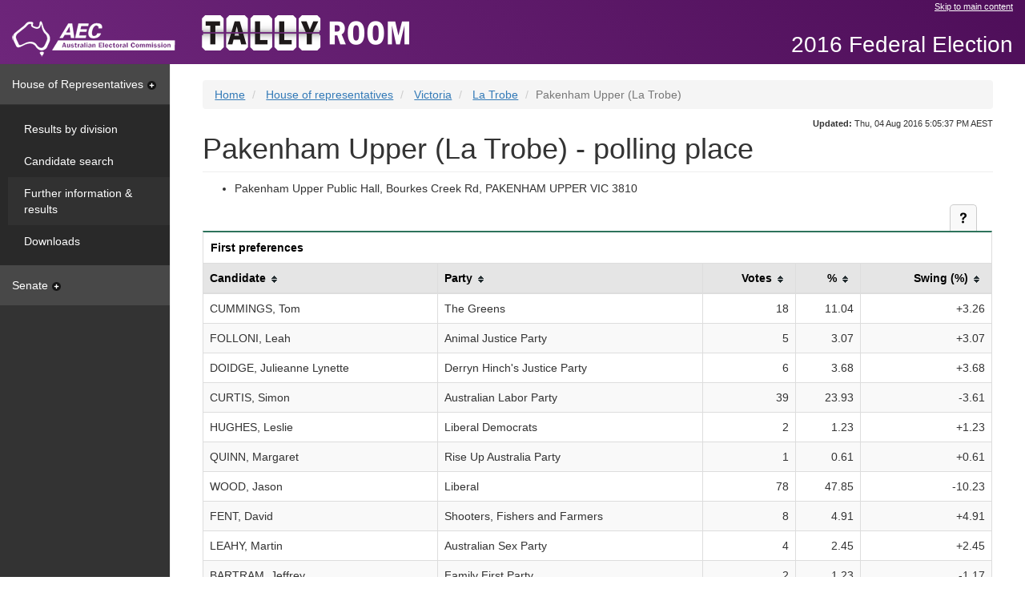

--- FILE ---
content_type: text/html
request_url: https://results.aec.gov.au/20499/Website/HousePollingPlaceFirstPrefs-20499-4905.htm
body_size: 5210
content:
<!-- Original Size: 23,624 Characters --><!-- Minified Size: 16,612 Characters --><!-- Percent Saved: 29.68 % --><!DOCTYPE html><html lang="en"><head id="head"><meta charset="utf-8" /><meta http-equiv="X-UA-Compatible" content="IE=edge" /><meta name="viewport" content="width=device-width, initial-scale=1.0" /><title>Pakenham Upper (La Trobe) - polling place - AEC Tally Room</title><meta property="og:image" content="http://www.aec.gov.au/_template/css/img/aec-logo.png" /><meta property="og:site_name" content="Australian Electoral Commission" /><link rel="stylesheet" type="text/css" href="Content/bootstrap.min.css" /><link href="StyleSheets/tallyroom-styles.min.css" type="text/css" rel="stylesheet" /><!--DUBLIN CORE AND AGLS METADATA --><link rel="schema.dcterms" href="http://purl.org/dc/terms/"><link rel="schema.AGLSTERMS" href="http://www.agls.gov.au/agls/terms/"><meta name="dcterms.title" content="Polling place results"><meta name="dcterms.identifier" content="http://results.aec.gov.au/20499-pre-cdr/website/HousePollingPlaceFirstPrefs-20499-4905.htm"><meta name="dcterms.creator" content="scheme=AGLSTERMS.AglsAgent; corporateName=Australian Electoral Commission; address=50 Marcus Clarke Street, Canberra, ACT 2600; contact=13 23 26"><meta name="dcterms.publisher" content="scheme=AGLSTERMS.AglsAgent; corporateName=Australian Electoral Commission; address=50 Marcus Clarke Street, Canberra, ACT 2600; contact=13 23 26"><meta name="dcterms.description" content="Pakenham Upper (La Trobe) - polling place"><meta name="dcterms.language" content="en-AU"><meta name="dcterms.rights" content="Copyright Commonwealth of Australia 2017"><meta name="dcterms.subject" content="Election results"><meta name="dcterms.created" content="2017-05-11T17:31:26"><meta name="dcterms.coverage" content="Australia"><!-- END DUBLIN CORE AND AGLS METADATA --><!-- GENERAL METADATA --><meta name="author" content="Australian Electoral Commission"><meta name="description" content="Pakenham Upper (La Trobe) - polling place"><meta name="keywords" content="australia, election, results, election results, electoral matters, federal, aec, australian electoral commission, votes, percentage, swing"><meta name="robots" content="index,follow"><!-- END GENERAL METADATA --><!-- Tally Room METADATA --><!-- <meta name="VTR.Environment" content="PROD"> --><!-- <meta name="VTR.Site" content="CANBERRA"> --><!-- <meta name="VTR.Server" content="TALLYROOM"> --><!-- <meta name="VTR.Platform" content="x64"> --><!-- <meta name="VTR.Version" content="10.5.84.43192"> --><!-- <meta name="VTR.Cycle" content="a45ea4bc-bff6-48cb-94c5-1bbaae0c7c0d">  --><!-- <meta name="VTR.Created" scheme="ISO8601" content="2017-05-11T17:29:15"> --><!-- <meta name="VTR.Generated" scheme="ISO8601" content="2017-05-11T17:31:26"> --><!-- END Tally Room METADATA --><meta name="og:title" content="Pakenham Upper (La Trobe) - polling place" /></head><body class="house"><!-- Google Tag Manager --><noscript><iframe src="//www.googletagmanager.com/ns.html?id=GTM-N52TFB" height="0" width="0" style="display: none; visibility: hidden"></iframe></noscript><script>(function (w, d, s, l, i) {w[l] = w[l] || []; w[l].push({'gtm.start':new Date().getTime(), event: 'gtm.js'});var f = d.getElementsByTagName(s)[0],j = d.createElement(s), dl = l != 'dataLayer' ? '&l=' + l : ''; j.async = true; j.src ='//www.googletagmanager.com/gtm.js?id=' + i + dl; f.parentNode.insertBefore(j, f);})(window, document, 'script', 'dataLayer', 'GTM-N52TFB');</script><!-- End Google Tag Manager --><!-- TOP NAV --><nav class="navbar navbar-fixed-top"><div class="container-fluid skip"><div class="row"><div class="col-md-offset-8 col-md-4"><a href="#main">Skip to main content</a></div></div><div class="navbar-header"><a class="navbar-brand" href="http://www.aec.gov.au"><img src="Images/logo-aec-white.png" id="HeaderFrame_imgAec" alt="Australian Electoral Commission (AEC) logo" title="Australian Electoral Commission (AEC) logo" /></a></div><div class="nav navbar-nav navbar-tallyroom"><a class="tallyroom-logo" href="HouseDefault-20499.htm"><img src="Images/tallyroom-logo.png" id="HeaderFrame_imgVtr" alt="Tally Room logo" title="Tally Room logo" /></a></div><div class="nav navbar-nav navbar-tallyroom navbar-right"><p class="event">2016 Federal Election</p></div></div></nav><!-- /TOP NAV --><div class="container-fluid"><div class="row row-offcanvas row-offcanvas-left"><!-- SIDEBAR --><div class="col-xs-6 col-sm-3 col-md-2 sidebar sidebar-offcanvas" role="navigation"><a id="hor" class="nav-heading " data-toggle="collapse" href="#horPanel" aria-expanded="true" aria-controls="horPanel">House of Representatives<span class="sidebar-caret"></span></a><div id="horPanel" class="panel-collapse collapse in" role="tabpanel" aria-labelledby="hor"><div class="panel-body"><ul class="nav nav-sidebar"><li><a id="Menu_horDivisionResults" href="HouseDivisionalResults-20499.htm">Results by division</a></li><li><a id="Menu_horCandidates" href="HouseCandidates-20499.htm">Candidate search</a></li><li class="active"><a id="Menu_horFullResults" href="HouseResultsMenu-20499.htm">Further information & results</a></li><li><a id="Menu_horDownloads" href="HouseDownloadsMenu-20499-Csv.htm">Downloads</a></li></ul></div></div><a id="sen" class="nav-heading collapsed" data-toggle="collapse" href="#senPanel" aria-expanded="false" aria-controls="senPanel">Senate<span class="sidebar-caret"></span></a><div id="senPanel" class="panel-collapse collapse" role="tabpanel" aria-labelledby="sen"><div class="panel-body"><ul class="nav nav-sidebar"><li><a id="Menu_senStateResults" href="SenateStateResultsMenu-20499.htm">Senate results by state</a></li><li><a id="Menu_senCandidates" href="SenateCandidates-20499.htm">Senate candidate search</a></li><li><a id="Menu_senFullResults" href="SenateResultsMenu-20499.htm">Senate further information & results</a></li><li><a id="Menu_senDownloads" href="SenateDownloadsMenu-20499-Csv.htm">Senate downloads</a></li></ul></div></div></div><!-- /SIDEBAR --><!-- CONTENT --><div class="col-xs-12 col-sm-9 col-sm-offset-3 col-md-10 col-md-offset-2" id="main"><div class="site-title visible-xs"><button class="btn-offcanvas" data-toggle="offcanvas" aria-expanded="false"><span class="sr-only">Toggle Tally Room menu</span><span class="icon-bar"></span><span class="icon-bar"></span><span class="icon-bar"></span></button><p class="event">2016 Federal Election</p></div><span class="hidden">You are here: </span><ol class="breadcrumb"><li id="Breadcrumbs_rptCrumbs_itemBreadcrumb_0"><a id="Breadcrumbs_rptCrumbs_hyperlinkBreadcrumb_0" href="HouseDefault-20499.htm">Home</a></li><li id="Breadcrumbs_rptCrumbs_itemBreadcrumb_1"><a id="Breadcrumbs_rptCrumbs_hyperlinkBreadcrumb_1" href="HouseResultsMenu-20499.htm">House of representatives</a></li><li id="Breadcrumbs_rptCrumbs_itemBreadcrumb_2"><a id="Breadcrumbs_rptCrumbs_hyperlinkBreadcrumb_2" href="HouseDivisionMenu-20499-VIC.htm">Victoria</a></li><li id="Breadcrumbs_rptCrumbs_itemBreadcrumb_3"><a id="Breadcrumbs_rptCrumbs_hyperlinkBreadcrumb_3" href="HouseDivisionPage-20499-223.htm">La Trobe</a></li><li id="Breadcrumbs_rptCrumbs_itemBreadcrumb_4" class="active">Pakenham Upper (La Trobe)</li></ol><div class="updated"><span id="spanUpdated"><strong>Updated:</strong> Thu, 04 Aug 2016 5:05:37 PM AEST</span></div><!-- MESSAGING --><br><h1 id="StandardHeading">Pakenham Upper (La Trobe) - polling place</h1><ul><li><span id="mainbody_labelPremises">Pakenham Upper Public Hall, Bourkes Creek Rd, PAKENHAM UPPER VIC 3810</span></li></ul><div class=""><div class="table-actions"><a href="UserControls/#mainbody_tableTopper_helpDiv" id="mainbody_tableTopper_helpAction" class="btn btn-default btn-help collapsed" data-toggle="collapse" data-parent=".table-actions" aria-expanded="false" aria-controls="mainbody_tableTopper_helpDiv"><span class="sr-only">Help and notes</span></a></div><div id="mainbody_tableTopper_helpDiv" class="panel-collapse collapse" role="tabpanel" aria-labelledby="mainbody_tableTopper_helpAction"><div id="mainbody_tableTopper_helpControl_helpPanel" class="panel-body panel-table"><div id="mainbody_tableTopper_helpControl_helpSection"><div id="mainbody_tableTopper_helpControl_info"><p>This table provides the number and percentage of first preference votes for candidates in a specific polling place. The data includes swing - the percentage of first preference votes received compared to the previous election.</p>
<p>This table is sortable by selecting on column headers.</p>
</div></div><div id="mainbody_tableTopper_helpControl_noteSection"><p>Notes:</p><div id="mainbody_tableTopper_helpControl_notes"><ol>
<li>These results are final.</li>
</ol>
</div></div></div></div></div><div class="table-responsive"><table class="table table-bordered" id="fp" data-sortable="true"><caption class="housecaption">First preferences</caption><thead><tr><th id="fpCan">Candidate</th><th id="fpPty">Party</th><th id="fpVot" data-sorter="thousands" class="row-right">Votes</th><th id="fpPct" class="row-right">%</th><th id="fpSwg" class="row-right">Swing (%)</th></tr></thead><tbody><tr><td headers="fpCan">CUMMINGS, Tom</td><td headers="fpPty">The Greens</td><td headers="fpVot" class="row-right">18</td><td headers="fpPct" class="row-right">11.04</td><td headers="fpSwg" class="row-right">+3.26</td></tr><tr><td headers="fpCan">FOLLONI, Leah</td><td headers="fpPty">Animal Justice Party</td><td headers="fpVot" class="row-right">5</td><td headers="fpPct" class="row-right">3.07</td><td headers="fpSwg" class="row-right">+3.07</td></tr><tr><td headers="fpCan">DOIDGE, Julieanne Lynette</td><td headers="fpPty">Derryn Hinch&#39;s Justice Party</td><td headers="fpVot" class="row-right">6</td><td headers="fpPct" class="row-right">3.68</td><td headers="fpSwg" class="row-right">+3.68</td></tr><tr><td headers="fpCan">CURTIS, Simon</td><td headers="fpPty">Australian Labor Party</td><td headers="fpVot" class="row-right">39</td><td headers="fpPct" class="row-right">23.93</td><td headers="fpSwg" class="row-right">-3.61</td></tr><tr><td headers="fpCan">HUGHES, Leslie</td><td headers="fpPty">Liberal Democrats</td><td headers="fpVot" class="row-right">2</td><td headers="fpPct" class="row-right">1.23</td><td headers="fpSwg" class="row-right">+1.23</td></tr><tr><td headers="fpCan">QUINN, Margaret</td><td headers="fpPty">Rise Up Australia Party</td><td headers="fpVot" class="row-right">1</td><td headers="fpPct" class="row-right">0.61</td><td headers="fpSwg" class="row-right">+0.61</td></tr><tr><td headers="fpCan">WOOD, Jason</td><td headers="fpPty">Liberal</td><td headers="fpVot" class="row-right">78</td><td headers="fpPct" class="row-right">47.85</td><td headers="fpSwg" class="row-right">-10.23</td></tr><tr><td headers="fpCan">FENT, David</td><td headers="fpPty">Shooters, Fishers and Farmers</td><td headers="fpVot" class="row-right">8</td><td headers="fpPct" class="row-right">4.91</td><td headers="fpSwg" class="row-right">+4.91</td></tr><tr><td headers="fpCan">LEAHY, Martin</td><td headers="fpPty">Australian Sex Party</td><td headers="fpVot" class="row-right">4</td><td headers="fpPct" class="row-right">2.45</td><td headers="fpSwg" class="row-right">+2.45</td></tr><tr><td headers="fpCan">BARTRAM, Jeffrey</td><td headers="fpPty">Family First Party</td><td headers="fpVot" class="row-right">2</td><td headers="fpPct" class="row-right">1.23</td><td headers="fpSwg" class="row-right">-1.17</td></tr><tr><td headers="fpCan">......</td><td headers="fpPty">Democratic Labour Party (DLP)</td><td headers="fpVot" class="row-right">0</td><td headers="fpPct" class="row-right">0.00</td><td headers="fpSwg" class="row-right">-1.20</td></tr><tr><td headers="fpCan">......</td><td headers="fpPty">Palmer United Party</td><td headers="fpVot" class="row-right">0</td><td headers="fpPct" class="row-right">0.00</td><td headers="fpSwg" class="row-right">-2.99</td></tr></tbody><tfoot><tr class="total"><td headers="fpCan">Formal</td><td headers="fpPty">&nbsp;</td><td headers="fpVot" class="row-right">163</td><td headers="fpPct" class="row-right">92.61</td><td headers="fpSwg" class="row-right">-3.37</td></tr><tr class="total"><td headers="fpCan">Informal</td><td headers="fpPty">&nbsp;</td><td headers="fpVot" class="row-right">13</td><td headers="fpPct" class="row-right">7.39</td><td headers="fpSwg" class="row-right">+3.37</td></tr><tr class="total"><td headers="fpCan">Total</td><td headers="fpPty">&nbsp;</td><td headers="fpVot" class="row-right">176</td><td headers="fpPct" class="row-right">0.17</td><td headers="fpSwg" class="row-right">-0.01</td></tr></tfoot></table></div><br /><div id="mainbody_panelTcp"><div class=""><div class="table-actions"><a href="UserControls/#mainbody_tableTopperTcp_helpDiv" id="mainbody_tableTopperTcp_helpAction" class="btn btn-default btn-help collapsed" data-toggle="collapse" data-parent=".table-actions" aria-expanded="false" aria-controls="mainbody_tableTopperTcp_helpDiv"><span class="sr-only">Help and notes</span></a></div><div id="mainbody_tableTopperTcp_helpDiv" class="panel-collapse collapse" role="tabpanel" aria-labelledby="mainbody_tableTopperTcp_helpAction"><div id="mainbody_tableTopperTcp_helpControl_helpPanel" class="panel-body panel-table"><div id="mainbody_tableTopperTcp_helpControl_helpSection"><div id="mainbody_tableTopperTcp_helpControl_info"><p>This table provides the number and percentage of two candidate preferred (TCP) votes for candidates in a specific polling place. The data includes swing - the percentage of TCP votes received compared to the previous election.</p>
</div></div><div id="mainbody_tableTopperTcp_helpControl_noteSection"><p>Notes:</p><div id="mainbody_tableTopperTcp_helpControl_notes"><ol>
<li>Two candidate preferred or TCP is a count of the two leading candidates only - votes are recorded for a particular candidate if the preference on the ballot paper for that candidate is higher than the alternative TCP candidate, regardless of other preferences. The TCP count ultimately determines who wins the seat.</li>
<li>These results are final.</li>
</ol>
</div></div></div></div></div><div class="table-responsive"><table class="table table-bordered"><caption class="housecaption">Two candidate preferred</caption><tr><th id="tcpCan">Candidate</th><th id="tcpPty">Party</th><th id="tcpVot" class="row-right">Votes</th><th id="tcpMgn" class="row-right">Margin</th><th id="tcpPct" class="row-right">Votes (%)</th><th id="tcpSwg" class="row-right">Swing (%)</th></tr><tr><td headers="tcpCan">CURTIS, Simon</td><td headers="tcpPty">Australian Labor Party</td><td headers="tcpVot" class="row-right">65</td><td headers="tcpMgn" class="row-right">-33</td><td headers="tcpPct" class="row-right">39.88</td><td headers="tcpSwg" class="row-right">+5.15</td></tr><tr><td headers="tcpCan">WOOD, Jason</td><td headers="tcpPty">Liberal</td><td headers="tcpVot" class="row-right">98</td><td headers="tcpMgn" class="row-right">33</td><td headers="tcpPct" class="row-right">60.12</td><td headers="tcpSwg" class="row-right">-5.15</td></tr></table></div></div></div><!-- /CONTENT --></div></div><footer><ul><li><a href="http://www.aec.gov.au/">AEC website</a></li><li id="footerframe_itemSitemap"><a id="footerframe_hyperlinkSitemap" href="Sitemap-20499.htm">Sitemap</a></li><li><a href="http://www.aec.gov.au/footer/feedback.htm">Feedback</a></li><li><a href="http://www.aec.gov.au/footer/Privacy.htm">Privacy</a></li><li><a href="http://www.aec.gov.au/footer/Copyright.htm">Copyright</a></li><li><a href="http://www.aec.gov.au/footer/Glossary.htm">Glossary</a></li><li><a href="http://www.aec.gov.au/footer/Disclaimer.htm">Disclaimer</a></li></ul></footer><a href="#main" title="Back to top"><div class="back-top"></div></a><nav class="mobile-footer"><div class="container-fluid"><div class="row"><div class="col-xs-6">&nbsp;</div><div class="col-xs-3"><a href="HouseDefault-20499.htm"><div class="mobile-home"></div></a></div><div class="col-xs-3"><a href="#main" title="Back to top"><div class="mobile-top"></div></a></div></div></div></nav><script type="text/javascript">//define globals needed for other filesvar refreshPeriodSeconds = 0;var refreshPeriodMilliseconds = 0;</script><script src="Scripts/jquery-2.1.4.min.js"></script><script src="Scripts/bootstrap.min.js"></script><script src="Scripts/list.min.js"></script><script src="Scripts/jquery.tablesorter.min.js"></script><script src="Scripts/tallyroom-bundle.min.js"></script></body></html>
